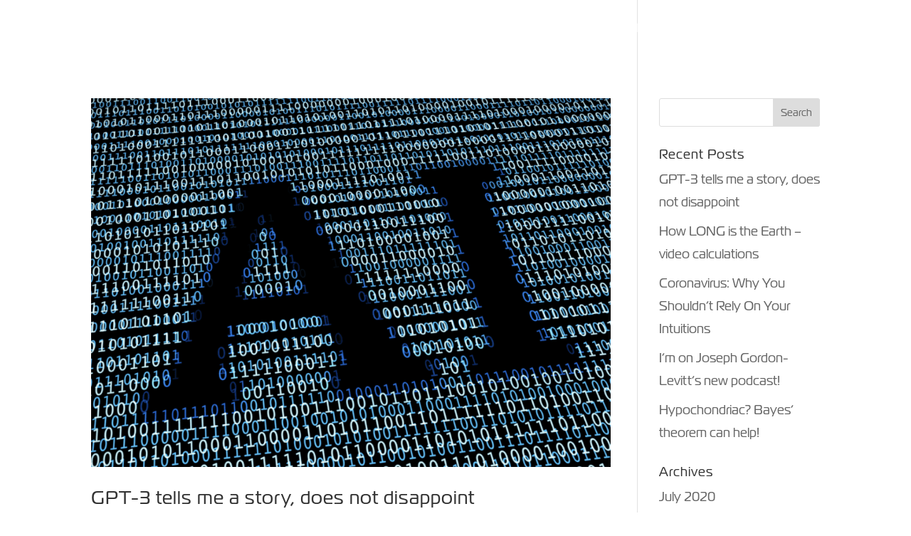

--- FILE ---
content_type: text/css
request_url: https://www.livboeree.com/wp-content/et-cache/taxonomy/category/2/et-divi-dynamic-tb-2075-late.css?ver=1757266153
body_size: -242
content:
@font-face{font-family:ETmodules;font-display:block;src:url(//www.livboeree.com/wp-content/themes/Divi/core/admin/fonts/modules/all/modules.eot);src:url(//www.livboeree.com/wp-content/themes/Divi/core/admin/fonts/modules/all/modules.eot?#iefix) format("embedded-opentype"),url(//www.livboeree.com/wp-content/themes/Divi/core/admin/fonts/modules/all/modules.woff) format("woff"),url(//www.livboeree.com/wp-content/themes/Divi/core/admin/fonts/modules/all/modules.ttf) format("truetype"),url(//www.livboeree.com/wp-content/themes/Divi/core/admin/fonts/modules/all/modules.svg#ETmodules) format("svg");font-weight:400;font-style:normal}

--- FILE ---
content_type: text/css
request_url: https://www.livboeree.com/wp-content/et-cache/taxonomy/category/2/et-divi-dynamic-tb-2075-late.css
body_size: -220
content:
@font-face{font-family:ETmodules;font-display:block;src:url(//www.livboeree.com/wp-content/themes/Divi/core/admin/fonts/modules/all/modules.eot);src:url(//www.livboeree.com/wp-content/themes/Divi/core/admin/fonts/modules/all/modules.eot?#iefix) format("embedded-opentype"),url(//www.livboeree.com/wp-content/themes/Divi/core/admin/fonts/modules/all/modules.woff) format("woff"),url(//www.livboeree.com/wp-content/themes/Divi/core/admin/fonts/modules/all/modules.ttf) format("truetype"),url(//www.livboeree.com/wp-content/themes/Divi/core/admin/fonts/modules/all/modules.svg#ETmodules) format("svg");font-weight:400;font-style:normal}

--- FILE ---
content_type: application/x-javascript; charset=utf-8
request_url: https://consent.cookiebot.com/bf51eb63-b962-485b-a34b-1836cfcf7ba8/cc.js?renew=false&referer=www.livboeree.com&dnt=false&init=false
body_size: 212
content:
if(console){var cookiedomainwarning='Error: The domain WWW.LIVBOEREE.COM is not authorized to show the cookie banner for domain group ID bf51eb63-b962-485b-a34b-1836cfcf7ba8. Please add it to the domain group in the Cookiebot Manager to authorize the domain.';if(typeof console.warn === 'function'){console.warn(cookiedomainwarning)}else{console.log(cookiedomainwarning)}};